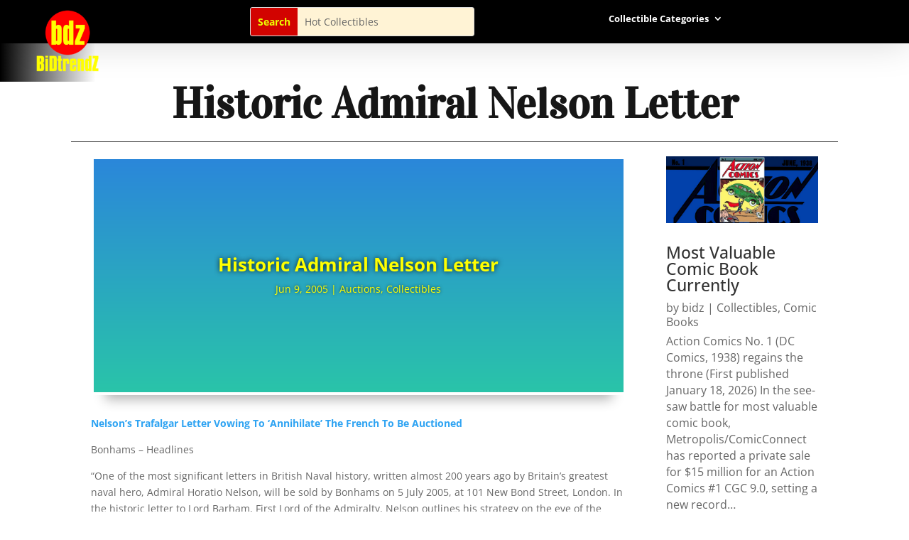

--- FILE ---
content_type: text/css
request_url: https://www.bidtrendz.com/wp-content/et-cache/422/et-core-unified-tb-2582-tb-2969-tb-2583-deferred-422.min.css?ver=1768770699
body_size: 790
content:
.et_pb_post_slider_0_tb_body.et_pb_slider,.et_pb_post_slider_0_tb_body.et_pb_slider.et_pb_bg_layout_dark{background-color:var(--gcid-primary-color)}.et_pb_post_slider_0_tb_body .et_pb_slide .et_pb_slide_description{text-align:center}.et_pb_post_slider_0_tb_body .et_pb_slide .et_pb_slide_overlay_container{background-color:rgba(102,39,0,0.75)}.et_pb_section_1_tb_body.et_pb_section{padding-top:0;padding-right:0px;padding-bottom:0px;padding-left:0px}.et_pb_row_2_tb_body{background-color:#6c4d31}.et_pb_row_2_tb_body.et_pb_row{padding-bottom:12px!important}.et_pb_row_2_tb_body,.et_pb_pagebuilder_layout.single-post:not(.et-tb-has-body) #main-content .et_pb_row.et_pb_row_2_tb_body,.et_pb_row_3_tb_body,.et_pb_pagebuilder_layout.single-post:not(.et-tb-has-body) #main-content .et_pb_row.et_pb_row_3_tb_body{width:100%!important}.et_pb_text_2_tb_body{text-align:left}.et_pb_text_2_tb_body .et_pb_text_inner h2{font-family:'Vidaloka',Georgia,"Times New Roman",serif;color:#FFFFFF!important;font-size:40px;line-height:1.35em;text-align:center}.et_pb_row_3_tb_body{background-color:#6c4d31;max-width:2560px!important}.et_pb_row_3_tb_body.et_pb_row{padding-top:0px!important;padding-bottom:30px!important}@media only screen and (max-width:980px){.et_pb_text_2_tb_body .et_pb_text_inner h2{font-size:30px}}@media only screen and (max-width:767px){.et_pb_text_2_tb_body .et_pb_text_inner h2{font-size:20px}}.et-l--footer>.et_builder_inner_content>.et_pb_section.et_pb_section_0_tb_footer{background-color:#1a1f28!important}.et_pb_section_0_tb_footer>.et_pb_background_pattern{background-image:url("data:image/svg+xml;utf8,%3Csvg fill='rgba(224,153,0,0.13)' preserveAspectRatio='none' viewBox='0 0 112 56' height='56px' width='112px' xmlns='http://www.w3.org/2000/svg'%3E%3Cpath d='M0,0H56L0,28ZM112,0H56l56,28Zm0,56L56,28,0,56Z'/%3E%3C/svg%3E")!important;transform:scale(1,1)!important}.et_pb_section_0_tb_footer.et_pb_section{margin-top:0px;margin-right:0px;margin-bottom:0px;margin-left:0px;padding-top:0px;padding-bottom:10px}.et_pb_section_0_tb_footer{margin-left:auto!important;margin-right:auto!important;border-color:#FFFFFF;border-bottom-width:0px;border-bottom-style:solid}.et_pb_row_0_tb_footer.et_pb_row{padding-bottom:0px!important}.et_pb_row_0_tb_footer,.et_pb_pagebuilder_layout.single-post:not(.et-tb-has-body) #main-content .et_pb_row.et_pb_row_0_tb_footer{width:90%!important}.et_pb_row_0_tb_footer{max-width:2560px!important}.et_pb_column_0_tb_footer{padding-right:3%;padding-left:3%}.et_pb_image_0_tb_footer .et_pb_image_wrap img{height:70px;width:auto}.et_pb_image_0_tb_footer{text-align:center}.et_pb_text_0_tb_footer,.et_pb_text_1_tb_footer{border-bottom-color:#e7aa72;transition-property:border-bottom-width;transition-duration:300ms;transition-timing-function:ease;transition-delay:0ms;text-align:center}.et_pb_text_0_tb_footer:hover,.et_pb_text_1_tb_footer:hover{border-bottom-width:2px;border-bottom-color:#e7aa72;border-bottom-style:solid}.et_pb_text_0_tb_footer .et_pb_text_inner{font-family:'Open Sans',Helvetica,Arial,Lucida,sans-serif;text-transform:uppercase;color:#ffffff!important;letter-spacing:3px;transition-property:color;transition-duration:300ms;transition-timing-function:ease;transition-delay:0ms}.et_pb_text_0_tb_footer .et_pb_text_inner:hover,.et_pb_text_1_tb_footer .et_pb_text_inner:hover{color:#e7aa72!important}.et-l--footer>.et_builder_inner_content>.et_pb_section.et_pb_section_1_tb_footer{background-color:#FFFFFF!important}.et_pb_section_1_tb_footer.et_pb_section{padding-top:0px;padding-bottom:0px}.et_pb_row_1_tb_footer.et_pb_row{margin-top:0px!important;margin-right:0px!important;margin-bottom:0px!important;margin-left:0px!important;padding-top:0px!important;padding-right:0px!important;padding-bottom:0px!important;padding-left:0px!important;margin-left:auto!important;margin-right:auto!important}.et_pb_row_1_tb_footer,.et_pb_pagebuilder_layout.single-post:not(.et-tb-has-body) #main-content .et_pb_row.et_pb_row_1_tb_footer{width:100%!important}.et_pb_text_1_tb_footer .et_pb_text_inner{font-family:'Open Sans',Helvetica,Arial,Lucida,sans-serif;text-transform:uppercase;color:#FFFFFF!important;letter-spacing:3px;transition-property:color;transition-duration:300ms;transition-timing-function:ease;transition-delay:0ms}.et_pb_text_2_tb_footer{margin-top:0px!important;margin-right:0px!important;margin-bottom:0px!important;margin-left:0px!important;padding-top:0px!important;padding-right:0px!important;padding-bottom:0px!important;padding-left:0px!important;text-align:center}.et_pb_text_2_tb_footer .et_pb_text_inner{font-family:'Open Sans',Helvetica,Arial,Lucida,sans-serif;font-weight:700;text-transform:uppercase;color:#e7aa72!important;letter-spacing:1px}@media only screen and (max-width:980px){.et_pb_column_0_tb_footer{border-right-width:0px;border-right-color:#333;border-right-style:solid;border-bottom-width:5px;border-bottom-color:#333;border-bottom-style:solid}.et_pb_text_1_tb_footer{margin-bottom:50px!important}}